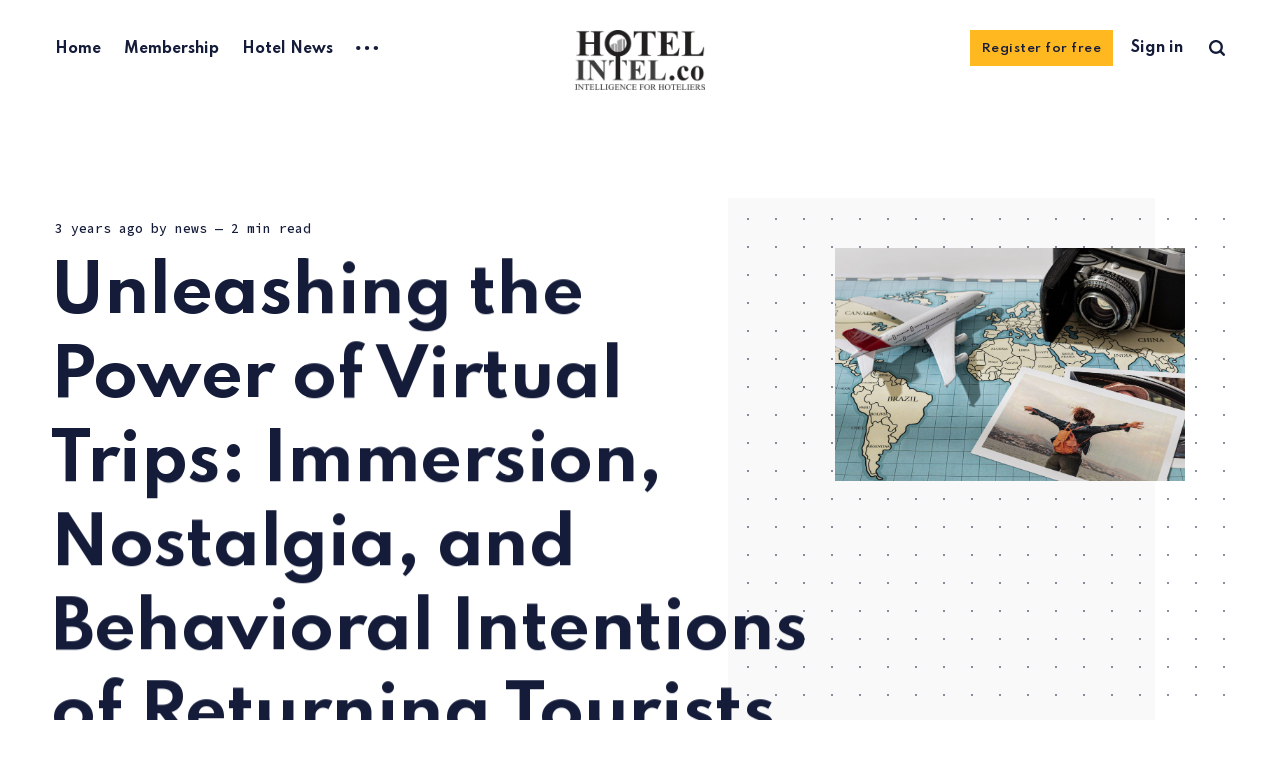

--- FILE ---
content_type: text/html; charset=utf-8
request_url: https://hotelintel.co/unleashing-the-power-of-virtual-trips-immersion-nostalgia-and-behavioral-intentions-of-returning-tourists/
body_size: 9393
content:
<!DOCTYPE html>
<html lang="en">
	<head>
		<meta charset="utf-8">
		<meta http-equiv="X-UA-Compatible" content="IE=edge">
		<title>Unleashing the Power of Virtual Trips: Immersion, Nostalgia, and Behavioral Intentions of Returning Tourists</title>
		<meta name="HandheldFriendly" content="True">
		<meta name="viewport" content="width=device-width, initial-scale=1">
		<link rel="preconnect" href="https://fonts.googleapis.com"> 
<link rel="preconnect" href="https://fonts.gstatic.com" crossorigin>
<link rel="preload" as="style" href="https://fonts.googleapis.com/css2?family=Mulish:ital,wght@0,400;0,700;1,400;1,700&family=Source+Code+Pro:wght@500&family=Spartan:wght@500;600;700&display=swap">
<link rel="stylesheet" href="https://fonts.googleapis.com/css2?family=Mulish:ital,wght@0,400;0,700;1,400;1,700&family=Source+Code+Pro:wght@500&family=Spartan:wght@500;600;700&display=swap">		<link rel="stylesheet" type="text/css" href="/assets/css/screen.css?v=9a85d43bfb">
		<meta name="description" content="Destination nostalgia also increased the intention to spread positive word-of-mouth, suggesting the potential to attract new tourists.">
    <link rel="icon" href="//d2iqkqo4ohnqnu.cloudfront.net/2024/06/hotelintel-icon-sq-150x150-1.png" type="image/png">
    <link rel="canonical" href="https://hotelintel.co/unleashing-the-power-of-virtual-trips-immersion-nostalgia-and-behavioral-intentions-of-returning-tourists/">
    <meta name="referrer" content="no-referrer-when-downgrade">
    <link rel="amphtml" href="https://hotelintel.co/unleashing-the-power-of-virtual-trips-immersion-nostalgia-and-behavioral-intentions-of-returning-tourists/amp/">
    
    <meta property="og:site_name" content="Hotelintel.co">
    <meta property="og:type" content="article">
    <meta property="og:title" content="Unleashing the Power of Virtual Trips: Immersion, Nostalgia, and Behavioral Intentions of Returning Tourists">
    <meta property="og:description" content="Destination nostalgia also increased the intention to spread positive word-of-mouth, suggesting the potential to attract new tourists.">
    <meta property="og:url" content="https://hotelintel.co/unleashing-the-power-of-virtual-trips-immersion-nostalgia-and-behavioral-intentions-of-returning-tourists/">
    <meta property="og:image" content="//d2iqkqo4ohnqnu.cloudfront.net/2023/05/high-angle-travel-items-arrangement.jpg">
    <meta property="article:published_time" content="2023-05-17T08:08:20.000Z">
    <meta property="article:modified_time" content="2023-05-17T08:08:20.000Z">
    <meta property="article:tag" content="News">
    
    <meta property="article:publisher" content="https://www.facebook.com/hotelintel/">
    <meta name="twitter:card" content="summary_large_image">
    <meta name="twitter:title" content="Unleashing the Power of Virtual Trips: Immersion, Nostalgia, and Behavioral Intentions of Returning Tourists">
    <meta name="twitter:description" content="Destination nostalgia also increased the intention to spread positive word-of-mouth, suggesting the potential to attract new tourists.">
    <meta name="twitter:url" content="https://hotelintel.co/unleashing-the-power-of-virtual-trips-immersion-nostalgia-and-behavioral-intentions-of-returning-tourists/">
    <meta name="twitter:image" content="//d2iqkqo4ohnqnu.cloudfront.net/2023/05/high-angle-travel-items-arrangement-1.jpg">
    <meta name="twitter:label1" content="Written by">
    <meta name="twitter:data1" content="news">
    <meta name="twitter:label2" content="Filed under">
    <meta name="twitter:data2" content="News">
    <meta name="twitter:site" content="@hotelintel">
    <meta property="og:image:width" content="1200">
    <meta property="og:image:height" content="800">
    
    <script type="application/ld+json">
{
    "@context": "https://schema.org",
    "@type": "Article",
    "publisher": {
        "@type": "Organization",
        "name": "Hotelintel.co",
        "url": "https://hotelintel.co/",
        "logo": {
            "@type": "ImageObject",
            "url": "//d2iqkqo4ohnqnu.cloudfront.net/2021/06/hotelintel-transparent.png"
        }
    },
    "author": {
        "@type": "Person",
        "name": "news",
        "image": {
            "@type": "ImageObject",
            "url": "//d2iqkqo4ohnqnu.cloudfront.net/2018/07/hotelintelnews.jpg",
            "width": 200,
            "height": 200
        },
        "url": "https://hotelintel.co/author/news/",
        "sameAs": []
    },
    "headline": "Unleashing the Power of Virtual Trips: Immersion, Nostalgia, and Behavioral Intentions of Returning Tourists",
    "url": "https://hotelintel.co/unleashing-the-power-of-virtual-trips-immersion-nostalgia-and-behavioral-intentions-of-returning-tourists/",
    "datePublished": "2023-05-17T08:08:20.000Z",
    "dateModified": "2023-05-17T08:08:20.000Z",
    "image": {
        "@type": "ImageObject",
        "url": "//d2iqkqo4ohnqnu.cloudfront.net/2023/05/high-angle-travel-items-arrangement.jpg",
        "width": 1200,
        "height": 800
    },
    "keywords": "News",
    "description": "Destination nostalgia also increased the intention to spread positive\nword-of-mouth, suggesting the potential to attract new tourists. \n\nVirtual trips are a valuable way to attract new tourists, but what about\nreturning tourists? Recent research by Dr. Hyejo Hailey Shin and a co-author\nfrom The Hong Kong Polytechnic University [https://shtm.polyu.edu.hk/] sheds\nlight on the essential elements of virtual trips and how they can encourage\nreturning tourists&#x27; intentions. By immersing returning touri",
    "mainEntityOfPage": "https://hotelintel.co/unleashing-the-power-of-virtual-trips-immersion-nostalgia-and-behavioral-intentions-of-returning-tourists/"
}
    </script>

    <meta name="generator" content="Ghost 5.90">
    <link rel="alternate" type="application/rss+xml" title="Hotelintel.co" href="https://hotelintel.co/rss/">
    <script defer src="https://cdn.jsdelivr.net/ghost/portal@~2.40/umd/portal.min.js" data-i18n="false" data-ghost="https://hotelintel.co/" data-key="2e87fb6cecacaf2fba934a5473" data-api="https://hotelintel.co/ghost/api/content/" crossorigin="anonymous"></script><style id="gh-members-styles">.gh-post-upgrade-cta-content,
.gh-post-upgrade-cta {
    display: flex;
    flex-direction: column;
    align-items: center;
    font-family: -apple-system, BlinkMacSystemFont, 'Segoe UI', Roboto, Oxygen, Ubuntu, Cantarell, 'Open Sans', 'Helvetica Neue', sans-serif;
    text-align: center;
    width: 100%;
    color: #ffffff;
    font-size: 16px;
}

.gh-post-upgrade-cta-content {
    border-radius: 8px;
    padding: 40px 4vw;
}

.gh-post-upgrade-cta h2 {
    color: #ffffff;
    font-size: 28px;
    letter-spacing: -0.2px;
    margin: 0;
    padding: 0;
}

.gh-post-upgrade-cta p {
    margin: 20px 0 0;
    padding: 0;
}

.gh-post-upgrade-cta small {
    font-size: 16px;
    letter-spacing: -0.2px;
}

.gh-post-upgrade-cta a {
    color: #ffffff;
    cursor: pointer;
    font-weight: 500;
    box-shadow: none;
    text-decoration: underline;
}

.gh-post-upgrade-cta a:hover {
    color: #ffffff;
    opacity: 0.8;
    box-shadow: none;
    text-decoration: underline;
}

.gh-post-upgrade-cta a.gh-btn {
    display: block;
    background: #ffffff;
    text-decoration: none;
    margin: 28px 0 0;
    padding: 8px 18px;
    border-radius: 4px;
    font-size: 16px;
    font-weight: 600;
}

.gh-post-upgrade-cta a.gh-btn:hover {
    opacity: 0.92;
}</style><script async src="https://js.stripe.com/v3/"></script>
    <script defer src="https://cdn.jsdelivr.net/ghost/sodo-search@~1.1/umd/sodo-search.min.js" data-key="2e87fb6cecacaf2fba934a5473" data-styles="https://cdn.jsdelivr.net/ghost/sodo-search@~1.1/umd/main.css" data-sodo-search="https://hotelintel.co/" crossorigin="anonymous"></script>
    
    <link href="https://hotelintel.co/webmentions/receive/" rel="webmention">
    <script defer src="/public/cards.min.js?v=9a85d43bfb"></script>
    <link rel="stylesheet" type="text/css" href="/public/cards.min.css?v=9a85d43bfb">
    <script defer src="/public/member-attribution.min.js?v=9a85d43bfb"></script><style>:root {--ghost-accent-color: #ffb81f;}</style>
    
<!-- Start Alexa Certify Javascript -->
<script type="text/javascript">
_atrk_opts = { atrk_acct:"NP4qu1Y1Mn20Io", domain:"hotelintel.co",dynamic: true};
(function() { var as = document.createElement('script'); as.type = 'text/javascript'; as.async = true; as.src = "https://certify-js.alexametrics.com/atrk.js"; var s = document.getElementsByTagName('script')[0];s.parentNode.insertBefore(as, s); })();
</script>
<noscript><img src="https://certify.alexametrics.com/atrk.gif?account=NP4qu1Y1Mn20Io" style="display:none" height="1" width="1" alt="" /></noscript>
<!-- End Alexa Certify Javascript -->  

<script src="https://www.google.com/recaptcha/api.js" async defer></script>
     <script>
       function onSubmit(token) {
         document.getElementById("ms-sub-form").submit();
       }
     </script>

<script src='https://www.google.com/recaptcha/api.js'></script>

<script type="text/css">

div.kg-card-markdown ol li{
	list-style-type: decimal;
		}
}  
</script>



<script>
//load TrackerJS - For Moosender Email
!function(t,n,e,o,a){function d(t){var n=~~(Date.now()/3e5),o=document.createElement(e);o.async=!0,o.src=t+"?ts="+n;var a=document.getElementsByTagName(e)[0];a.parentNode.insertBefore(o,a)}t.MooTrackerObject=a,t[a]=t[a]||function(){return t[a].q?void t[a].q.push(arguments):void(t[a].q=[arguments])},window.attachEvent?window.attachEvent("onload",d.bind(this,o)):window.addEventListener("load",d.bind(this,o),!1)}(window,document,"script","//cdn.stat-track.com/statics/moosend-tracking.min.js","mootrack");
//tracker has to be initialized otherwise it will generate warnings and wont sendtracking events
mootrack('init', '8018f608665142cc9dc5d0f7af9e8b8e');

//mootrack('identify', 'john@doe.com');

    // track a view of the current page
mootrack('trackPageView');
</script>

<!-- Google Tag Manager -->
<script>(function(w,d,s,l,i){w[l]=w[l]||[];w[l].push({'gtm.start':
new Date().getTime(),event:'gtm.js'});var f=d.getElementsByTagName(s)[0],
j=d.createElement(s),dl=l!='dataLayer'?'&l='+l:'';j.async=true;j.src=
'https://www.googletagmanager.com/gtm.js?id='+i+dl;f.parentNode.insertBefore(j,f);
})(window,document,'script','dataLayer','GTM-TH4KRJ7');</script>
<!-- End Google Tag Manager -->

 <!-- Start of HubSpot Embed Code -->
<script type="text/javascript" id="hs-script-loader" async defer src="//js.hs-scripts.com/8385926.js"></script>
<!-- End of HubSpot Embed Code -->
<style>
 article.post-article .kg-image-card {
    width: 50%;
    margin: 30px auto;
    max-width: 500px;
}   
</style>
		<style>:root {--color-announcements: #fed672;}</style>
	</head>
	<body class="post-template tag-news global-hash-post-card-purple">
		<div class="global-wrap">
			<div class="global-content">
				<header class="header-section">
	<div class="header-wrap">
		<div class="header-logo">
			<a href="https://hotelintel.co" class="is-image"><img src="//d2iqkqo4ohnqnu.cloudfront.net/2021/06/hotelintel-transparent.png" alt="Hotelintel.co"></a>
		</div>
		<div class="header-nav">
			<input id="toggle" class="header-checkbox" type="checkbox">
			<label class="header-toggle" for="toggle">
				<span>
					<span class="bar"></span>
					<span class="bar"></span>
					<span class="bar"></span>
				</span>
			</label>
			<nav class="is-search">
				<ul>
<li><a href="https://hotelintel.co/" >Home</a></li>
<li><a href="https://hotelintel.co/membership/" >Membership</a></li>
<li><a href="https://hotelintel.co/tag/news/" >Hotel News</a></li>
<li class="header-nav-dropdown">
	<svg role="img" viewBox="0 0 20 4" xmlns="http://www.w3.org/2000/svg"><path d="M2 4A2 2 0 102.001.001 2 2 0 002 4zm8 0a2 2 0 10.001-3.999A2 2 0 0010 4zm8 0a2 2 0 10.001-3.999A2 2 0 0018 4z"/></svg>	<ul>
		<li><a href="https://hotelintel.co/tag/fb/" >F&amp;B</a></li>
		<li><a href="https://hotelintel.co/tag/hotelier-of-the-month/" >Hotelier of the Month</a></li>
		<li><a href="https://hotelintel.co/tag/chef-of-the-month/" >Chef of the Month</a></li>
		<li><a href="https://hotelintel.co/tag/exclusive-interview/" >Exclusive Interview</a></li>
		<li><a href="https://hotelintel.co/tag/features/" >Featured Stories</a></li>
		<li><a href="https://hotelintel.co/tag/happening/" >Happening</a></li>
		<li><a href="https://hotelintel.co/authors/" >Authors and Contributors</a></li>
	</ul>
</li>
</ul>
				<ul>
					<li class="signup global-button"><a href="https://hotelintel.co/signup/">Register for free</a></li>
<li class="signin"><a href="https://hotelintel.co/signin/">Sign in</a></li>
					<li class="header-search" id="search-open"><span>Search</span><svg role="img" viewBox="0 0 24 24" xmlns="http://www.w3.org/2000/svg"><path d="M19.063 16.384l4.325 4.323c.391.392.63.924.611 1.475-.032.926-.646 1.649-1.68 1.736-.551.046-1.086-.22-1.476-.61l-4.325-4.325c-1.706 1.131-4.034 1.895-6.08 1.893C4.673 20.875 0 16.202 0 10.438 0 4.673 4.673 0 10.438 0c5.764 0 10.437 4.673 10.437 10.438 0 2.127-.718 4.294-1.812 5.945v.001zm-8.625 1.032c3.839 0 6.997-3.161 6.997-7 0-3.84-3.16-7-6.999-7-3.84 0-7.001 3.16-7.001 7 0 3.839 3.161 6.998 7.001 6.998l.002.002z"/></svg></li>
				</ul>
			</nav>
		</div>
	</div>
</header>				<main class="global-main">
					<progress class="post-progress"></progress>
<article class="post-section">
	<div class="post-header item is-hero is-first is-image post tag-news featured">
		<div class="item-container global-color">
			<figure class="item-image global-image global-color">
				<img srcset="//d2iqkqo4ohnqnu.cloudfront.net/2023/05/high-angle-travel-items-arrangement.jpg 500w, 
			 //d2iqkqo4ohnqnu.cloudfront.net/2023/05/high-angle-travel-items-arrangement.jpg 800w,
			 //d2iqkqo4ohnqnu.cloudfront.net/2023/05/high-angle-travel-items-arrangement.jpg 1100w"
	 sizes="(max-width:480px) 240px, (max-width:768px) 200px, (max-width:1024px) 290px, 350px"
	 src="//d2iqkqo4ohnqnu.cloudfront.net/2023/05/high-angle-travel-items-arrangement.jpg"
	 alt="Unleashing the Power of Virtual Trips: Immersion, Nostalgia, and Behavioral Intentions of Returning Tourists">			</figure>
			<div class="item-content">
				<div class="item-meta global-meta">
					<time datetime="2023-05-17">3 years ago</time>
					by
					<a href="/author/news/">news</a>
					<span class="global-reading">
						— 2 min read
					</span>
				</div>
				<h1 class="item-title">Unleashing the Power of Virtual Trips: Immersion, Nostalgia, and Behavioral Intentions of Returning Tourists</h1>
				<div class="item-tags global-tags">
					<a href="/tag/news/" class="global-tags-hash-sign">News</a>
				</div>
			</div>
		</div>
	</div>
	<div class="post-content">
		<p><strong>Destination nostalgia also increased the intention to spread positive word-of-mouth, suggesting the potential to attract new tourists. </strong></p><p>Virtual trips are a valuable way to attract new tourists, but what about returning tourists? Recent research by Dr. Hyejo Hailey Shin and a co-author from <a href="https://shtm.polyu.edu.hk/?ref=hotelintel.co">The Hong Kong Polytechnic University</a> sheds light on the essential elements of virtual trips and how they can encourage returning tourists' intentions. By immersing returning tourists and evoking nostalgia, destinations can increase revisit intentions, promote positive word-of-mouth, and boost tourism in the post-COVID-19 era.</p><p>Virtual reality is an exciting technological advancement with numerous applications, including tourism. Many tourism organizations have utilized virtual trips, combining virtual reality and tourism content, to promote themselves as travel destinations in the post-pandemic era.</p><p>While virtual previews are effective in attracting first-time visitors, it is crucial to engage returning tourists who have already experienced the destination. By promoting positive feelings about past memories, destinations can increase revisit intentions. Virtual reality provides an opportunity to achieve this goal.</p><p>For virtual trips to appeal to returning tourists, they must trigger fond memories of previous travel experiences. The researchers hypothesized that high-quality interactivity, usability, sensorial appeal, and realistic representations would enhance immersion. True immersion elicits emotional responses, which are strengthened when travelers feel deeply immersed.</p><p>Nostalgia, intense positive feelings about personal memories, holds a special place in tourism research. Three types of tourist nostalgia are recognized: destination nostalgia, nostalgia for past lives, and nostalgia for social activities. The researchers predicted that immersion in virtual trips would positively influence all three types of nostalgia.</p><p>Emotions play a crucial role in the stimulus-organism-response paradigm, where emotions drive behavior. As an affective response, nostalgia influences travelers' behavioral intentions. The researchers tested whether nostalgia increased intentions to revisit a destination, visit similar destinations, and share memories with others. These indicators reflect travelers' favorable attitudes toward a destination.</p><p>The researchers also explored the moderating effect of travelers' personalities on the relationship between nostalgia and behavioral intentions. Allocentric tourists, who are self-confident and daring, may prefer discovering new destinations, while psychocentric tourists, who seek comfort and convenience, may be inclined to revisit familiar places.</p><p>To conduct the study, the researchers selected Orlando, Florida, as the theme park capital of the world and contacted 303 individuals who had visited the destination since 2015. Participants took a virtual trip and completed a comprehensive survey measuring interactivity, usability, sensorial appeal, authenticity, immersion, nostalgia, behavioral intentions, and travel personality.</p><p>The study found that immersion in virtual trips depended on authenticity and sensorial appeal, emphasizing the importance of high-quality content for engagement. Increasing immersion aroused nostalgia for the destination, which significantly increased intentions to revisit and visit similar destinations.</p><p>Destination nostalgia also increased the intention to spread positive word-of-mouth, suggesting the potential to attract new tourists. The researchers recommend strategic alliances between destinations with similar characteristics to offer virtual trips and attract potential visitors.</p><p>While the study revealed no significant effects of nostalgia for past lives or social activities on behavioral intentions, even allocentric travelers expressed willingness to revisit a destination due to nostalgia. This is encouraging news for destination marketing organizations.</p><p>These insights highlight the significance of technology in the tourism sector. Virtual trips can evoke nostalgia, leading to behavioral intentions that benefit the tourism industry. However, the participants' travel intentions may have been influenced by COVID-19 travel restrictions. As travel restrictions ease, the findings may differ. The tourism industry requires innovative tools to recover, and this research provides valuable guidance for destination marketing organizations.</p><p></p><p>Image by Freepik</p>
		<div class="post-share-section">
	<div class="post-share-wrap">
		<a href="https://twitter.com/intent/tweet?text=Unleashing%20the%20Power%20of%20Virtual%20Trips%3A%20Immersion%2C%20Nostalgia%2C%20and%20Behavioral%20Intentions%20of%20Returning%20Tourists&amp;url=https://hotelintel.co/unleashing-the-power-of-virtual-trips-immersion-nostalgia-and-behavioral-intentions-of-returning-tourists/" target="_blank" rel="noopener" aria-label="X share icon"><svg role="img" viewBox="0 0 24 24" xmlns="http://www.w3.org/2000/svg"><path d="M18.901 1.153h3.68l-8.04 9.19L24 22.846h-7.406l-5.8-7.584-6.638 7.584H.474l8.6-9.83L0 1.154h7.594l5.243 6.932ZM17.61 20.644h2.039L6.486 3.24H4.298Z"/></svg></a>
		<a href="https://www.facebook.com/sharer/sharer.php?u=https://hotelintel.co/unleashing-the-power-of-virtual-trips-immersion-nostalgia-and-behavioral-intentions-of-returning-tourists/" target="_blank" rel="noopener" aria-label="Facebook share icon"><svg role="img" viewBox="0 0 24 24" xmlns="http://www.w3.org/2000/svg"><path d="M23.9981 11.9991C23.9981 5.37216 18.626 0 11.9991 0C5.37216 0 0 5.37216 0 11.9991C0 17.9882 4.38789 22.9522 10.1242 23.8524V15.4676H7.07758V11.9991H10.1242V9.35553C10.1242 6.34826 11.9156 4.68714 14.6564 4.68714C15.9692 4.68714 17.3424 4.92149 17.3424 4.92149V7.87439H15.8294C14.3388 7.87439 13.8739 8.79933 13.8739 9.74824V11.9991H17.2018L16.6698 15.4676H13.8739V23.8524C19.6103 22.9522 23.9981 17.9882 23.9981 11.9991Z"/></svg></a>
		<a href="javascript:" class="post-share-link" id="copy" data-clipboard-target="#copy-link" aria-label="Copy link icon"><svg role="img" viewBox="0 0 33 24" xmlns="http://www.w3.org/2000/svg"><path d="M27.3999996,13.4004128 L21.7999996,13.4004128 L21.7999996,19 L18.9999996,19 L18.9999996,13.4004128 L13.3999996,13.4004128 L13.3999996,10.6006192 L18.9999996,10.6006192 L18.9999996,5 L21.7999996,5 L21.7999996,10.6006192 L27.3999996,10.6006192 L27.3999996,13.4004128 Z M12,20.87 C7.101,20.87 3.13,16.898 3.13,12 C3.13,7.102 7.101,3.13 12,3.13 C12.091,3.13 12.181,3.139 12.272,3.142 C9.866,5.336 8.347,8.487 8.347,12 C8.347,15.512 9.866,18.662 12.271,20.857 C12.18,20.859 12.091,20.87 12,20.87 Z M20.347,0 C18.882,0 17.484,0.276 16.186,0.756 C14.882,0.271 13.473,0 12,0 C5.372,0 0,5.373 0,12 C0,18.628 5.372,24 12,24 C13.471,24 14.878,23.726 16.181,23.242 C17.481,23.724 18.88,24 20.347,24 C26.975,24 32.347,18.628 32.347,12 C32.347,5.373 26.975,0 20.347,0 Z"/></svg></a>
		<small class="share-link-info">The link has been copied!</small>
	</div>
	<input type="text" value="https://hotelintel.co/unleashing-the-power-of-virtual-trips-immersion-nostalgia-and-behavioral-intentions-of-returning-tourists/" id="copy-link" aria-label="Copy link input">
</div>	</div>
</article>
<div class="post-related global-special">
	<h2><span>You might also like</span></h2>
	<article class="item-1">
	<h3><a href="/the-grandest-tour-by-aman-where-your-journey-becomes-the-destination/" class="global-underline">The Grandest Tour by Aman – Where Your Journey Becomes the Destination</a></h3>
	<div class="global-meta">
		<a href="/author/pressrelease/">Pressrelease</a>
	</div>
</article>	<article class="item-2">
	<h3><a href="/riding-in-style-the-peninsula-hong-kong-unveils-luxurious-new-rolls-royce-fleet/" class="global-underline">Riding in Style: The Peninsula Hong Kong Unveils Luxurious New Rolls-Royce Fleet</a></h3>
	<div class="global-meta">
		<a href="/author/pressrelease/">Pressrelease</a>
	</div>
</article>	<article class="item-3">
	<h3><a href="/amsterdams-iconic-palace-of-justice-reborn-as-rosewoods-first-dutch-hotel/" class="global-underline">Amsterdam&#x27;s Iconic Palace of Justice Reborn as Rosewood&#x27;s First Dutch Hotel</a></h3>
	<div class="global-meta">
		<a href="/author/pressrelease/">Pressrelease</a>
	</div>
</article>	<article class="item-4">
	<h3><a href="/solo-travel-is-booming-these-hotels-are-perfect-for-your-next-solo-adventure/" class="global-underline">Solo Travel is Booming: These Hotels are Perfect for Your Next Solo Adventure</a></h3>
	<div class="global-meta">
		<a href="/author/pressrelease/">Pressrelease</a>
	</div>
</article></div>
<aside class="nextprev-section">
	<section class="nextprev-newer post">
		<a href="/leading-with-distinction-a-conversation-with-the-new-fairmont-ceo-mark-willis/" class="nextprev-image global-image global-color">
			<img src="//d2iqkqo4ohnqnu.cloudfront.net/2023/05/MarkWillis.jpeg" loading="lazy" alt="Leading with Distinction : A Conversation with the New Fairmont CEO &#x27;Mark Willis&#x27;">		</a>
		<div>
			<small>Newer post</small>
			<h3><a href="/leading-with-distinction-a-conversation-with-the-new-fairmont-ceo-mark-willis/" class="global-underline">Leading with Distinction : A Conversation with the New Fairmont CEO &#x27;Mark Willis&#x27;</a></h3>
		</div>
	</section>
	<section class="nextprev-older post">
		<div>
			<small>Older post</small>
			<h3><a href="/asai-bangkok-sathorn-opens-its-door-for-guests/" class="global-underline">What is ASAI Bangkok Sathorn</a></h3>
		</div>
		<a href="/asai-bangkok-sathorn-opens-its-door-for-guests/" class="nextprev-image global-image global-color">
			<img src="//d2iqkqo4ohnqnu.cloudfront.net/2023/05/ASAI-Sathorn_Lounge-area_1155.jpg" loading="lazy" alt="What is ASAI Bangkok Sathorn">		</a>
	</section>
</aside><div class="comments-section">
	<div class="comments-wrap">
	</div>
</div>

					<div class="subscribe-section">
	<div class="subscribe-wrap">
		<h3>Subscribe to new posts.</h3>
		<form data-members-form="subscribe" data-members-autoredirect="false" class="subscribe-form">
			<input data-members-email type="email" placeholder="Your email address" aria-label="Your email address" required>
			<button class="global-button" type="submit">Subscribe</button>
			<div class="subscribe-alert">
				<small class="alert-loading">Processing your application</small>
				<small class="alert-success">Great! Check your inbox and confirm your subscription</small>
				<small class="alert-error">There was an error sending the email</small>
			</div>
		</form>
	</div>
</div>
				</main>
				<footer class="footer-section global-footer">
	<div class="footer-wrap">
		<div class="footer-data">
			<div class="footer-logo">
				<a href="https://hotelintel.co" class="is-image"><img src="//d2iqkqo4ohnqnu.cloudfront.net/2021/06/hotelintel-transparent.png" alt="Hotelintel.co"></a>
			</div>
			<p class="footer-description">Discover all the top global hotel news, food and beverage trends, hotel investment news and hospitality intelligence at Hotelintel.co.</p>
			<div class="footer-icons">
				<a href="https://www.facebook.com/hotelintel/" aria-label="link Facebook"><svg role="img" viewBox="0 0 24 24" xmlns="http://www.w3.org/2000/svg"><path d="M23.9981 11.9991C23.9981 5.37216 18.626 0 11.9991 0C5.37216 0 0 5.37216 0 11.9991C0 17.9882 4.38789 22.9522 10.1242 23.8524V15.4676H7.07758V11.9991H10.1242V9.35553C10.1242 6.34826 11.9156 4.68714 14.6564 4.68714C15.9692 4.68714 17.3424 4.92149 17.3424 4.92149V7.87439H15.8294C14.3388 7.87439 13.8739 8.79933 13.8739 9.74824V11.9991H17.2018L16.6698 15.4676H13.8739V23.8524C19.6103 22.9522 23.9981 17.9882 23.9981 11.9991Z"/></svg></a>
				<a href="https://twitter.com/hotelintel" aria-label="link X"><svg role="img" viewBox="0 0 24 24" xmlns="http://www.w3.org/2000/svg"><path d="M18.901 1.153h3.68l-8.04 9.19L24 22.846h-7.406l-5.8-7.584-6.638 7.584H.474l8.6-9.83L0 1.154h7.594l5.243 6.932ZM17.61 20.644h2.039L6.486 3.24H4.298Z"/></svg></a>
				
			</div>
		</div>
		<div class="footer-nav">
			



<div class="footer-nav-column">
	<ul>
		<li><a href="https://hotelintel.co/authors/">Authors</a></li>
	</ul>
</div>




		</div>
	</div>
	<div class="footer-copyright">
		Hotelintel.co &copy; 2026.
		All Right Reserved. Published with <a href="https://ghost.org" target="_blank" rel="noopener noreferrer">Ghost</a> & <a href="https://fueko.net" target="_blank" rel="noopener">Renge</a>.
	</div>
</footer>			</div>
		</div>
		<div id="notifications" class="global-notification">
	<div class="subscribe">You’ve successfully subscribed to Hotelintel.co</div>
	<div class="signin">Welcome back! You’ve successfully signed in.</div>
	<div class="signup">Great! You’ve successfully signed up.</div>
	<div class="update-email">Success! Your email is updated.</div>
	<div class="expired">Your link has expired</div>
	<div class="checkout-success">Success! Check your email for magic link to sign-in.</div>
</div>
		<div id="search-section" class="search-section">
	<span id="search-close" class="search-close"><svg role="img" viewBox="0 0 24 24" xmlns="http://www.w3.org/2000/svg"><path d="M12 8.242L20.242 0 24 3.76 15.758 12 24 20.242 20.242 24 12 15.758 3.759 24 0 20.242 8.242 12 0 3.759 3.76 0 12 8.242z"/></svg></span>
	<div id="search-content" class="search-content">
		<form class="search-form" onsubmit="return false">
			<input id="search-input" type="text" placeholder="Type your keywords">
			<div class="search-meta">
				<span id="search-info">Please enter at least 3 characters</span>
				<span id="search-counter" class="is-hide">
					<span id="search-counter-results">0</span>
				Results for your search</span>
			</div>
		</form>
		<div id="search-results" class="search-results"></div>
	</div>
	<div id="search-overlay" class="search-overlay"></div>
</div>
		<script src="/assets/js/global.js?v=9a85d43bfb"></script>
		<script src="/assets/js/post.js?v=9a85d43bfb"></script>
		<script>
!function(){"use strict";const p=new URLSearchParams(window.location.search),isAction=p.has("action"),isStripe=p.has("stripe"),success=p.get("success"),action=p.get("action"),stripe=p.get("stripe"),n=document.getElementById("notifications"),a="is-subscribe",b="is-signin",c="is-signup",f="is-update-email",d="is-expired",e="is-checkout-success";p&&(isAction&&(action=="subscribe"&&success=="true"&&n.classList.add(a),action=="signup-paid"&&success=="true"&&n.classList.add(a),action=="signin"&&success=="true"&&n.classList.add(b),action=="signup"&&success=="true"&&n.classList.add(c),action=="updateEmail"&&success=="true"&&n.classList.add(f),success=="false"&&n.classList.add(d)),isStripe&&stripe=="success"&&n.classList.add(e),(isAction||isStripe)&&setTimeout(function(){window.history.replaceState(null,null,window.location.pathname),n.classList.remove(a,b,c,d,e,f)},5000))}();
</script>

		<script>
const searchPublished = 'Published',
	  searchUrl = 'https://hotelintel.co',
	  searchKey = "dd7db5134dcbf72bcc984a4370",
	  searchAPI = searchUrl+'/ghost/api/content/posts/?key='+searchKey+'&limit=all&fields=url,title,published_at,custom_excerpt,visibility,html';
</script>

		
		
		<script>  
    // Creates Captions from Alt tags
    $(".post-content img").each(
        function() {
            // Let's put a caption if there is one
            if ($(this).attr("alt")) {
                $(this).wrap(
                    '<figure class="image"></figure>'
                ).after(
                    '<figcaption>' +
                    $(this).attr(
                        "alt") +
                    '</figcaption>'
                );
            }
        });
</script>
	</body>
</html>